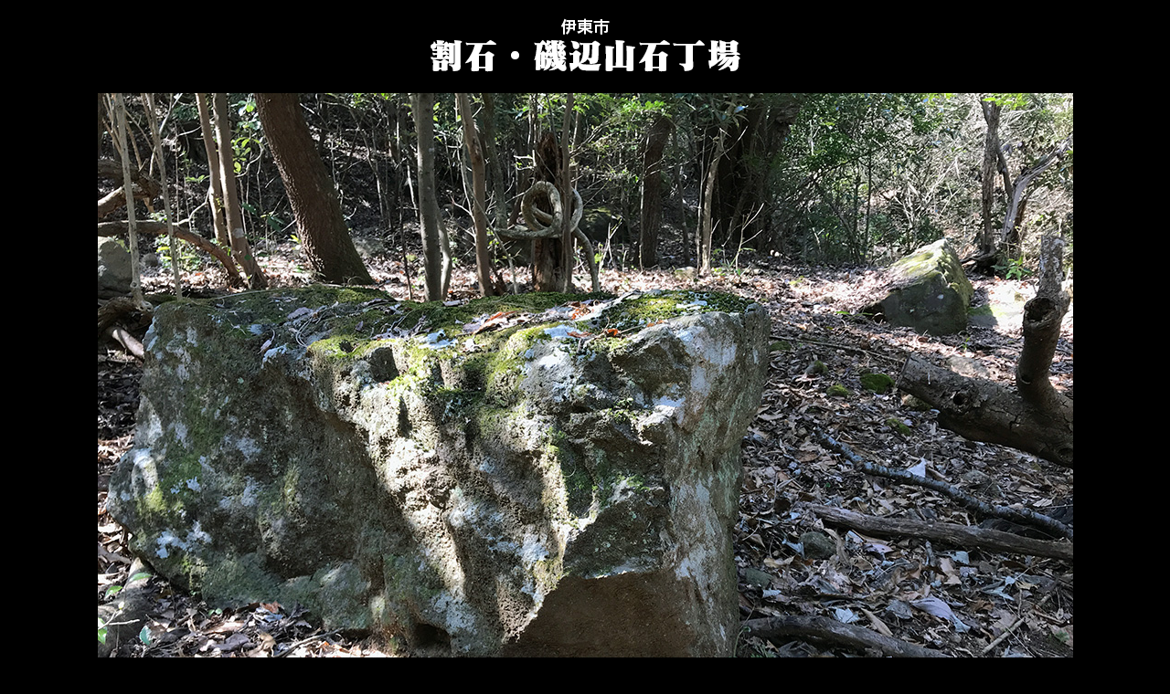

--- FILE ---
content_type: text/html
request_url: https://chikujohseki.com/chougai/ito/wariishi-isobeyama/20190323_007.html
body_size: 953
content:
<!DOCTYPE HTML PUBLIC "-//W3C//DTD HTML 4.01 Transitional//EN" "http://www.w3.org/TR/html4/loose.dtd">
<HTML lang="ja">
<HEAD>
<META http-equiv="Content-Type" content="text/html; charset=Shift_JIS">
<META http-equiv="Content-Style-Type" content="text/css">
<META name="GENERATOR" content="JustSystems Homepage Builder Version 16.0.10.0 for Windows">
<TITLE>割石・磯辺山石丁場</TITLE>
</HEAD>
<BODY bgcolor="#000000">
<P align="center"><FONT color="#ffffff"><IMG src="wariishi_isobeyama.png" width="480" height="70" border="0"><BR>
</FONT></P>
<P align="center"><FONT color="#ffffff"><IMG src="20190323/L/20190323wariishi-isobeyama_L007.JPG" width="1067" height="800" border="0"><BR>
<BR>
</FONT></P>
<P align="center"><FONT color="#ffffff">大型刻印が刻まれた角脇石と思われる石材二柱。</FONT><FONT color="#ffffff"><BR>
</FONT></P>
<HR>
<DIV align="center"><FONT color="#ffffff"><A Href="javascript:window.close();">閉じる</A></FONT></DIV>
</BODY>
</HTML>